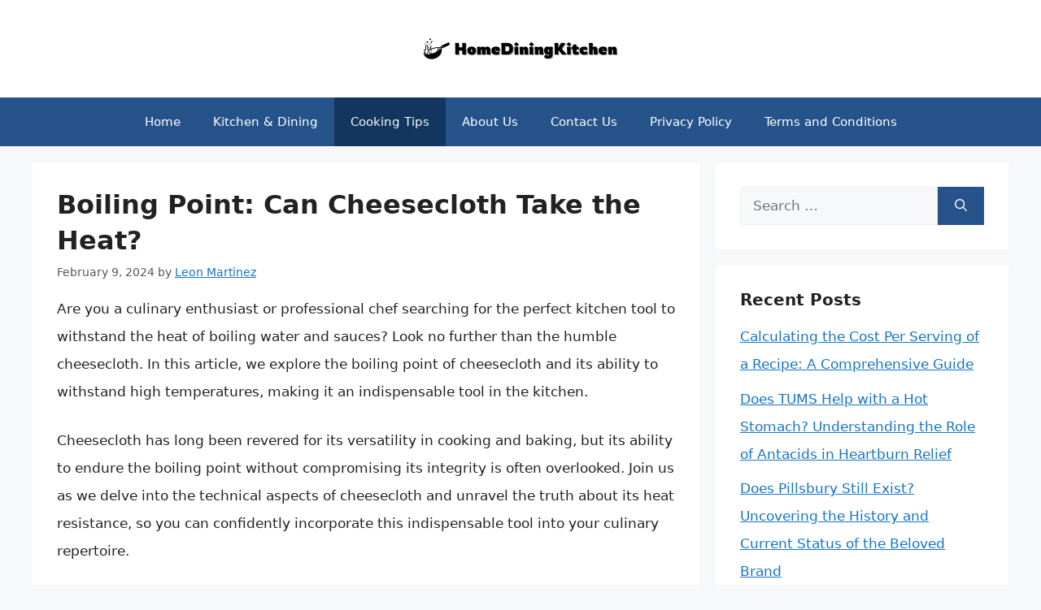

--- FILE ---
content_type: text/html; charset=UTF-8
request_url: https://homediningkitchen.com/can-you-put-cheesecloth-in-boiling-water/
body_size: 17491
content:
<!DOCTYPE html><html lang="en-US" prefix="og: https://ogp.me/ns#"><head><meta charset="UTF-8"/>
<script>var __ezHttpConsent={setByCat:function(src,tagType,attributes,category,force,customSetScriptFn=null){var setScript=function(){if(force||window.ezTcfConsent[category]){if(typeof customSetScriptFn==='function'){customSetScriptFn();}else{var scriptElement=document.createElement(tagType);scriptElement.src=src;attributes.forEach(function(attr){for(var key in attr){if(attr.hasOwnProperty(key)){scriptElement.setAttribute(key,attr[key]);}}});var firstScript=document.getElementsByTagName(tagType)[0];firstScript.parentNode.insertBefore(scriptElement,firstScript);}}};if(force||(window.ezTcfConsent&&window.ezTcfConsent.loaded)){setScript();}else if(typeof getEzConsentData==="function"){getEzConsentData().then(function(ezTcfConsent){if(ezTcfConsent&&ezTcfConsent.loaded){setScript();}else{console.error("cannot get ez consent data");force=true;setScript();}});}else{force=true;setScript();console.error("getEzConsentData is not a function");}},};</script>
<script>var ezTcfConsent=window.ezTcfConsent?window.ezTcfConsent:{loaded:false,store_info:false,develop_and_improve_services:false,measure_ad_performance:false,measure_content_performance:false,select_basic_ads:false,create_ad_profile:false,select_personalized_ads:false,create_content_profile:false,select_personalized_content:false,understand_audiences:false,use_limited_data_to_select_content:false,};function getEzConsentData(){return new Promise(function(resolve){document.addEventListener("ezConsentEvent",function(event){var ezTcfConsent=event.detail.ezTcfConsent;resolve(ezTcfConsent);});});}</script>
<script>if(typeof _setEzCookies!=='function'){function _setEzCookies(ezConsentData){var cookies=window.ezCookieQueue;for(var i=0;i<cookies.length;i++){var cookie=cookies[i];if(ezConsentData&&ezConsentData.loaded&&ezConsentData[cookie.tcfCategory]){document.cookie=cookie.name+"="+cookie.value;}}}}
window.ezCookieQueue=window.ezCookieQueue||[];if(typeof addEzCookies!=='function'){function addEzCookies(arr){window.ezCookieQueue=[...window.ezCookieQueue,...arr];}}
addEzCookies([{name:"ezoab_662215",value:"mod298; Path=/; Domain=homediningkitchen.com; Max-Age=7200",tcfCategory:"store_info",isEzoic:"true",},{name:"ezosuibasgeneris-1",value:"40ca984e-932f-43ce-6669-2f4eb872a70e; Path=/; Domain=homediningkitchen.com; Expires=Thu, 28 Jan 2027 06:41:42 UTC; Secure; SameSite=None",tcfCategory:"understand_audiences",isEzoic:"true",}]);if(window.ezTcfConsent&&window.ezTcfConsent.loaded){_setEzCookies(window.ezTcfConsent);}else if(typeof getEzConsentData==="function"){getEzConsentData().then(function(ezTcfConsent){if(ezTcfConsent&&ezTcfConsent.loaded){_setEzCookies(window.ezTcfConsent);}else{console.error("cannot get ez consent data");_setEzCookies(window.ezTcfConsent);}});}else{console.error("getEzConsentData is not a function");_setEzCookies(window.ezTcfConsent);}</script><script type="text/javascript" data-ezscrex='false' data-cfasync='false'>window._ezaq = Object.assign({"edge_cache_status":12,"edge_response_time":553,"url":"https://homediningkitchen.com/can-you-put-cheesecloth-in-boiling-water/"}, typeof window._ezaq !== "undefined" ? window._ezaq : {});</script><script type="text/javascript" data-ezscrex='false' data-cfasync='false'>window._ezaq = Object.assign({"ab_test_id":"mod298"}, typeof window._ezaq !== "undefined" ? window._ezaq : {});window.__ez=window.__ez||{};window.__ez.tf={};</script><script type="text/javascript" data-ezscrex='false' data-cfasync='false'>window.ezDisableAds = true;</script>
<script data-ezscrex='false' data-cfasync='false' data-pagespeed-no-defer>var __ez=__ez||{};__ez.stms=Date.now();__ez.evt={};__ez.script={};__ez.ck=__ez.ck||{};__ez.template={};__ez.template.isOrig=true;__ez.queue=__ez.queue||function(){var e=0,i=0,t=[],n=!1,o=[],r=[],s=!0,a=function(e,i,n,o,r,s,a){var l=arguments.length>7&&void 0!==arguments[7]?arguments[7]:window,d=this;this.name=e,this.funcName=i,this.parameters=null===n?null:w(n)?n:[n],this.isBlock=o,this.blockedBy=r,this.deleteWhenComplete=s,this.isError=!1,this.isComplete=!1,this.isInitialized=!1,this.proceedIfError=a,this.fWindow=l,this.isTimeDelay=!1,this.process=function(){f("... func = "+e),d.isInitialized=!0,d.isComplete=!0,f("... func.apply: "+e);var i=d.funcName.split("."),n=null,o=this.fWindow||window;i.length>3||(n=3===i.length?o[i[0]][i[1]][i[2]]:2===i.length?o[i[0]][i[1]]:o[d.funcName]),null!=n&&n.apply(null,this.parameters),!0===d.deleteWhenComplete&&delete t[e],!0===d.isBlock&&(f("----- F'D: "+d.name),m())}},l=function(e,i,t,n,o,r,s){var a=arguments.length>7&&void 0!==arguments[7]?arguments[7]:window,l=this;this.name=e,this.path=i,this.async=o,this.defer=r,this.isBlock=t,this.blockedBy=n,this.isInitialized=!1,this.isError=!1,this.isComplete=!1,this.proceedIfError=s,this.fWindow=a,this.isTimeDelay=!1,this.isPath=function(e){return"/"===e[0]&&"/"!==e[1]},this.getSrc=function(e){return void 0!==window.__ezScriptHost&&this.isPath(e)&&"banger.js"!==this.name?window.__ezScriptHost+e:e},this.process=function(){l.isInitialized=!0,f("... file = "+e);var i=this.fWindow?this.fWindow.document:document,t=i.createElement("script");t.src=this.getSrc(this.path),!0===o?t.async=!0:!0===r&&(t.defer=!0),t.onerror=function(){var e={url:window.location.href,name:l.name,path:l.path,user_agent:window.navigator.userAgent};"undefined"!=typeof _ezaq&&(e.pageview_id=_ezaq.page_view_id);var i=encodeURIComponent(JSON.stringify(e)),t=new XMLHttpRequest;t.open("GET","//g.ezoic.net/ezqlog?d="+i,!0),t.send(),f("----- ERR'D: "+l.name),l.isError=!0,!0===l.isBlock&&m()},t.onreadystatechange=t.onload=function(){var e=t.readyState;f("----- F'D: "+l.name),e&&!/loaded|complete/.test(e)||(l.isComplete=!0,!0===l.isBlock&&m())},i.getElementsByTagName("head")[0].appendChild(t)}},d=function(e,i){this.name=e,this.path="",this.async=!1,this.defer=!1,this.isBlock=!1,this.blockedBy=[],this.isInitialized=!0,this.isError=!1,this.isComplete=i,this.proceedIfError=!1,this.isTimeDelay=!1,this.process=function(){}};function c(e,i,n,s,a,d,c,u,f){var m=new l(e,i,n,s,a,d,c,f);!0===u?o[e]=m:r[e]=m,t[e]=m,h(m)}function h(e){!0!==u(e)&&0!=s&&e.process()}function u(e){if(!0===e.isTimeDelay&&!1===n)return f(e.name+" blocked = TIME DELAY!"),!0;if(w(e.blockedBy))for(var i=0;i<e.blockedBy.length;i++){var o=e.blockedBy[i];if(!1===t.hasOwnProperty(o))return f(e.name+" blocked = "+o),!0;if(!0===e.proceedIfError&&!0===t[o].isError)return!1;if(!1===t[o].isComplete)return f(e.name+" blocked = "+o),!0}return!1}function f(e){var i=window.location.href,t=new RegExp("[?&]ezq=([^&#]*)","i").exec(i);"1"===(t?t[1]:null)&&console.debug(e)}function m(){++e>200||(f("let's go"),p(o),p(r))}function p(e){for(var i in e)if(!1!==e.hasOwnProperty(i)){var t=e[i];!0===t.isComplete||u(t)||!0===t.isInitialized||!0===t.isError?!0===t.isError?f(t.name+": error"):!0===t.isComplete?f(t.name+": complete already"):!0===t.isInitialized&&f(t.name+": initialized already"):t.process()}}function w(e){return"[object Array]"==Object.prototype.toString.call(e)}return window.addEventListener("load",(function(){setTimeout((function(){n=!0,f("TDELAY -----"),m()}),5e3)}),!1),{addFile:c,addFileOnce:function(e,i,n,o,r,s,a,l,d){t[e]||c(e,i,n,o,r,s,a,l,d)},addDelayFile:function(e,i){var n=new l(e,i,!1,[],!1,!1,!0);n.isTimeDelay=!0,f(e+" ...  FILE! TDELAY"),r[e]=n,t[e]=n,h(n)},addFunc:function(e,n,s,l,d,c,u,f,m,p){!0===c&&(e=e+"_"+i++);var w=new a(e,n,s,l,d,u,f,p);!0===m?o[e]=w:r[e]=w,t[e]=w,h(w)},addDelayFunc:function(e,i,n){var o=new a(e,i,n,!1,[],!0,!0);o.isTimeDelay=!0,f(e+" ...  FUNCTION! TDELAY"),r[e]=o,t[e]=o,h(o)},items:t,processAll:m,setallowLoad:function(e){s=e},markLoaded:function(e){if(e&&0!==e.length){if(e in t){var i=t[e];!0===i.isComplete?f(i.name+" "+e+": error loaded duplicate"):(i.isComplete=!0,i.isInitialized=!0)}else t[e]=new d(e,!0);f("markLoaded dummyfile: "+t[e].name)}},logWhatsBlocked:function(){for(var e in t)!1!==t.hasOwnProperty(e)&&u(t[e])}}}();__ez.evt.add=function(e,t,n){e.addEventListener?e.addEventListener(t,n,!1):e.attachEvent?e.attachEvent("on"+t,n):e["on"+t]=n()},__ez.evt.remove=function(e,t,n){e.removeEventListener?e.removeEventListener(t,n,!1):e.detachEvent?e.detachEvent("on"+t,n):delete e["on"+t]};__ez.script.add=function(e){var t=document.createElement("script");t.src=e,t.async=!0,t.type="text/javascript",document.getElementsByTagName("head")[0].appendChild(t)};__ez.dot=__ez.dot||{};__ez.queue.addFileOnce('/detroitchicago/boise.js', '/detroitchicago/boise.js?gcb=195-0&cb=5', true, [], true, false, true, false);__ez.queue.addFileOnce('/parsonsmaize/abilene.js', '/parsonsmaize/abilene.js?gcb=195-0&cb=e80eca0cdb', true, [], true, false, true, false);__ez.queue.addFileOnce('/parsonsmaize/mulvane.js', '/parsonsmaize/mulvane.js?gcb=195-0&cb=e75e48eec0', true, ['/parsonsmaize/abilene.js'], true, false, true, false);__ez.queue.addFileOnce('/detroitchicago/birmingham.js', '/detroitchicago/birmingham.js?gcb=195-0&cb=539c47377c', true, ['/parsonsmaize/abilene.js'], true, false, true, false);</script>
<script data-ezscrex="false" type="text/javascript" data-cfasync="false">window._ezaq = Object.assign({"ad_cache_level":0,"adpicker_placement_cnt":0,"ai_placeholder_cache_level":0,"ai_placeholder_placement_cnt":-1,"article_category":"Cooking Tips","author":"Leon Martinez","domain":"homediningkitchen.com","domain_id":662215,"ezcache_level":1,"ezcache_skip_code":0,"has_bad_image":0,"has_bad_words":0,"is_sitespeed":0,"lt_cache_level":0,"publish_date":"2024-02-08","response_size":44464,"response_size_orig":38698,"response_time_orig":542,"template_id":5,"url":"https://homediningkitchen.com/can-you-put-cheesecloth-in-boiling-water/","word_count":0,"worst_bad_word_level":0}, typeof window._ezaq !== "undefined" ? window._ezaq : {});__ez.queue.markLoaded('ezaqBaseReady');</script>
<script type='text/javascript' data-ezscrex='false' data-cfasync='false'>
window.ezAnalyticsStatic = true;

function analyticsAddScript(script) {
	var ezDynamic = document.createElement('script');
	ezDynamic.type = 'text/javascript';
	ezDynamic.innerHTML = script;
	document.head.appendChild(ezDynamic);
}
function getCookiesWithPrefix() {
    var allCookies = document.cookie.split(';');
    var cookiesWithPrefix = {};

    for (var i = 0; i < allCookies.length; i++) {
        var cookie = allCookies[i].trim();

        for (var j = 0; j < arguments.length; j++) {
            var prefix = arguments[j];
            if (cookie.indexOf(prefix) === 0) {
                var cookieParts = cookie.split('=');
                var cookieName = cookieParts[0];
                var cookieValue = cookieParts.slice(1).join('=');
                cookiesWithPrefix[cookieName] = decodeURIComponent(cookieValue);
                break; // Once matched, no need to check other prefixes
            }
        }
    }

    return cookiesWithPrefix;
}
function productAnalytics() {
	var d = {"pr":[6],"omd5":"78b1ffe51e55adef6f6002c9faba4915","nar":"risk score"};
	d.u = _ezaq.url;
	d.p = _ezaq.page_view_id;
	d.v = _ezaq.visit_uuid;
	d.ab = _ezaq.ab_test_id;
	d.e = JSON.stringify(_ezaq);
	d.ref = document.referrer;
	d.c = getCookiesWithPrefix('active_template', 'ez', 'lp_');
	if(typeof ez_utmParams !== 'undefined') {
		d.utm = ez_utmParams;
	}

	var dataText = JSON.stringify(d);
	var xhr = new XMLHttpRequest();
	xhr.open('POST','/ezais/analytics?cb=1', true);
	xhr.onload = function () {
		if (xhr.status!=200) {
            return;
		}

        if(document.readyState !== 'loading') {
            analyticsAddScript(xhr.response);
            return;
        }

        var eventFunc = function() {
            if(document.readyState === 'loading') {
                return;
            }
            document.removeEventListener('readystatechange', eventFunc, false);
            analyticsAddScript(xhr.response);
        };

        document.addEventListener('readystatechange', eventFunc, false);
	};
	xhr.setRequestHeader('Content-Type','text/plain');
	xhr.send(dataText);
}
__ez.queue.addFunc("productAnalytics", "productAnalytics", null, true, ['ezaqBaseReady'], false, false, false, true);
</script><base href="https://homediningkitchen.com/can-you-put-cheesecloth-in-boiling-water/"/><meta name="viewport" content="width=device-width, initial-scale=1"/><title>Boiling Point: Can Cheesecloth Take the Heat? - HomeDiningKitchen</title><meta name="description" content="Are you a culinary enthusiast or professional chef searching for the perfect kitchen tool to withstand the heat of boiling water and sauces? Look no further"/><meta name="robots" content="index, follow, max-snippet:-1, max-video-preview:-1, max-image-preview:large"/><link rel="canonical" href="https://homediningkitchen.com/can-you-put-cheesecloth-in-boiling-water/"/><meta property="og:locale" content="en_US"/><meta property="og:type" content="article"/><meta property="og:title" content="Boiling Point: Can Cheesecloth Take the Heat? - HomeDiningKitchen"/><meta property="og:description" content="Are you a culinary enthusiast or professional chef searching for the perfect kitchen tool to withstand the heat of boiling water and sauces? Look no further"/><meta property="og:url" content="https://homediningkitchen.com/can-you-put-cheesecloth-in-boiling-water/"/><meta property="og:site_name" content="HomeDiningKitchen"/><meta property="article:section" content="Cooking Tips"/><meta property="article:published_time" content="2024-02-09T07:57:54+06:00"/><meta name="twitter:card" content="summary_large_image"/><meta name="twitter:title" content="Boiling Point: Can Cheesecloth Take the Heat? - HomeDiningKitchen"/><meta name="twitter:description" content="Are you a culinary enthusiast or professional chef searching for the perfect kitchen tool to withstand the heat of boiling water and sauces? Look no further"/><meta name="twitter:label1" content="Written by"/><meta name="twitter:data1" content="Leon Martinez"/><meta name="twitter:label2" content="Time to read"/><meta name="twitter:data2" content="8 minutes"/> <script type="application/ld+json" class="rank-math-schema">{"@context":"https://schema.org","@graph":[{"@type":["Person","Organization"],"@id":"https://homediningkitchen.com/#person","name":"HomeDiningKitchen","logo":{"@type":"ImageObject","@id":"https://homediningkitchen.com/#logo","url":"https://homediningkitchen.com/wp-content/uploads/2024/01/logo-150x60.png","contentUrl":"https://homediningkitchen.com/wp-content/uploads/2024/01/logo-150x60.png","caption":"HomeDiningKitchen","inLanguage":"en-US"},"image":{"@type":"ImageObject","@id":"https://homediningkitchen.com/#logo","url":"https://homediningkitchen.com/wp-content/uploads/2024/01/logo-150x60.png","contentUrl":"https://homediningkitchen.com/wp-content/uploads/2024/01/logo-150x60.png","caption":"HomeDiningKitchen","inLanguage":"en-US"}},{"@type":"WebSite","@id":"https://homediningkitchen.com/#website","url":"https://homediningkitchen.com","name":"HomeDiningKitchen","alternateName":"Home Dining Kitchen","publisher":{"@id":"https://homediningkitchen.com/#person"},"inLanguage":"en-US"},{"@type":"WebPage","@id":"https://homediningkitchen.com/can-you-put-cheesecloth-in-boiling-water/#webpage","url":"https://homediningkitchen.com/can-you-put-cheesecloth-in-boiling-water/","name":"Boiling Point: Can Cheesecloth Take the Heat? - HomeDiningKitchen","datePublished":"2024-02-09T07:57:54+06:00","dateModified":"2024-02-09T07:57:54+06:00","isPartOf":{"@id":"https://homediningkitchen.com/#website"},"inLanguage":"en-US"},{"@type":"Person","@id":"https://homediningkitchen.com/author/leon/","name":"Leon Martinez","url":"https://homediningkitchen.com/author/leon/","image":{"@type":"ImageObject","@id":"https://homediningkitchen.com/wp-content/uploads/2024/01/leon-martinez-150x150.jpg","url":"https://homediningkitchen.com/wp-content/uploads/2024/01/leon-martinez-150x150.jpg","caption":"Leon Martinez","inLanguage":"en-US"},"sameAs":["https://homediningkitchen.com"]},{"@type":"BlogPosting","headline":"Boiling Point: Can Cheesecloth Take the Heat? - HomeDiningKitchen","datePublished":"2024-02-09T07:57:54+06:00","dateModified":"2024-02-09T07:57:54+06:00","articleSection":"Cooking Tips","author":{"@id":"https://homediningkitchen.com/author/leon/","name":"Leon Martinez"},"publisher":{"@id":"https://homediningkitchen.com/#person"},"description":"Are you a culinary enthusiast or professional chef searching for the perfect kitchen tool to withstand the heat of boiling water and sauces? Look no further","name":"Boiling Point: Can Cheesecloth Take the Heat? - HomeDiningKitchen","@id":"https://homediningkitchen.com/can-you-put-cheesecloth-in-boiling-water/#richSnippet","isPartOf":{"@id":"https://homediningkitchen.com/can-you-put-cheesecloth-in-boiling-water/#webpage"},"inLanguage":"en-US","mainEntityOfPage":{"@id":"https://homediningkitchen.com/can-you-put-cheesecloth-in-boiling-water/#webpage"}}]}</script> <link rel="alternate" title="oEmbed (JSON)" type="application/json+oembed" href="https://homediningkitchen.com/wp-json/oembed/1.0/embed?url=https%3A%2F%2Fhomediningkitchen.com%2Fcan-you-put-cheesecloth-in-boiling-water%2F"/><link rel="alternate" title="oEmbed (XML)" type="text/xml+oembed" href="https://homediningkitchen.com/wp-json/oembed/1.0/embed?url=https%3A%2F%2Fhomediningkitchen.com%2Fcan-you-put-cheesecloth-in-boiling-water%2F&amp;format=xml"/><link data-optimized="2" rel="stylesheet" href="https://homediningkitchen.com/wp-content/litespeed/css/7cb908cae57bc45d9a5936fd48a9c447.css?ver=a3030"/> <script src="https://homediningkitchen.com/wp-includes/js/jquery/jquery.min.js" id="jquery-core-js"></script> <script data-optimized="1" src="https://homediningkitchen.com/wp-content/litespeed/js/a384469c9b8d11045d1ad18b78363ed6.js?ver=63ed6" id="jquery-migrate-js" defer="" data-deferred="1"></script> <link rel="https://api.w.org/" href="https://homediningkitchen.com/wp-json/"/><link rel="alternate" title="JSON" type="application/json" href="https://homediningkitchen.com/wp-json/wp/v2/posts/4328"/><link rel="pingback" href="https://homediningkitchen.com/xmlrpc.php"/>
 <script src="https://www.googletagmanager.com/gtag/js?id=G-0B3LTZ0QY7" defer="" data-deferred="1"></script> <script src="[data-uri]" defer=""></script><script async="" src="https://pagead2.googlesyndication.com/pagead/js/adsbygoogle.js?client=ca-pub-3069994983871472" crossorigin="anonymous"></script><link rel="icon" href="https://homediningkitchen.com/wp-content/uploads/2024/01/cropped-favicon-32x32.png" sizes="32x32"/><link rel="icon" href="https://homediningkitchen.com/wp-content/uploads/2024/01/cropped-favicon-192x192.png" sizes="192x192"/><link rel="apple-touch-icon" href="https://homediningkitchen.com/wp-content/uploads/2024/01/cropped-favicon-180x180.png"/><meta name="msapplication-TileImage" content="https://homediningkitchen.com/wp-content/uploads/2024/01/cropped-favicon-270x270.png"/><script type='text/javascript'>
var ezoTemplate = 'orig_site';
var ezouid = '1';
var ezoFormfactor = '1';
</script><script data-ezscrex="false" type='text/javascript'>
var soc_app_id = '0';
var did = 662215;
var ezdomain = 'homediningkitchen.com';
var ezoicSearchable = 1;
</script></head><body class="wp-singular post-template-default single single-post postid-4328 single-format-standard wp-custom-logo wp-embed-responsive wp-theme-generatepress wp-child-theme-generatepress_child post-image-above-header post-image-aligned-center sticky-menu-fade right-sidebar nav-below-header separate-containers header-aligned-center dropdown-hover" itemtype="https://schema.org/Blog" itemscope="">
<a class="screen-reader-text skip-link" href="#content" title="Skip to content">Skip to content</a><header class="site-header" id="masthead" aria-label="Site" itemtype="https://schema.org/WPHeader" itemscope=""><div class="inside-header grid-container"><div class="site-logo">
<a href="https://homediningkitchen.com/" rel="home">
<img class="header-image is-logo-image" alt="HomeDiningKitchen" src="https://homediningkitchen.com/wp-content/uploads/2024/01/logo.png" srcset="https://homediningkitchen.com/wp-content/uploads/2024/01/logo.png 1x, https://homediningkitchen.com/wp-content/uploads/2024/01/mobile-logo.png 2x" width="250" height="60"/>
</a></div></div></header><nav class="main-navigation nav-align-center sub-menu-right" id="site-navigation" aria-label="Primary" itemtype="https://schema.org/SiteNavigationElement" itemscope=""><div class="inside-navigation grid-container">
<button class="menu-toggle" aria-controls="primary-menu" aria-expanded="false">
<span class="gp-icon icon-menu-bars"><svg viewBox="0 0 512 512" aria-hidden="true" xmlns="http://www.w3.org/2000/svg" width="1em" height="1em"><path d="M0 96c0-13.255 10.745-24 24-24h464c13.255 0 24 10.745 24 24s-10.745 24-24 24H24c-13.255 0-24-10.745-24-24zm0 160c0-13.255 10.745-24 24-24h464c13.255 0 24 10.745 24 24s-10.745 24-24 24H24c-13.255 0-24-10.745-24-24zm0 160c0-13.255 10.745-24 24-24h464c13.255 0 24 10.745 24 24s-10.745 24-24 24H24c-13.255 0-24-10.745-24-24z"></path></svg><svg viewBox="0 0 512 512" aria-hidden="true" xmlns="http://www.w3.org/2000/svg" width="1em" height="1em"><path d="M71.029 71.029c9.373-9.372 24.569-9.372 33.942 0L256 222.059l151.029-151.03c9.373-9.372 24.569-9.372 33.942 0 9.372 9.373 9.372 24.569 0 33.942L289.941 256l151.03 151.029c9.372 9.373 9.372 24.569 0 33.942-9.373 9.372-24.569 9.372-33.942 0L256 289.941l-151.029 151.03c-9.373 9.372-24.569 9.372-33.942 0-9.372-9.373-9.372-24.569 0-33.942L222.059 256 71.029 104.971c-9.372-9.373-9.372-24.569 0-33.942z"></path></svg></span><span class="mobile-menu">Menu</span>				</button><div id="primary-menu" class="main-nav"><ul id="menu-main-menu" class=" menu sf-menu"><li id="menu-item-39184" class="menu-item menu-item-type-custom menu-item-object-custom menu-item-home menu-item-39184"><a href="https://homediningkitchen.com/">Home</a></li><li id="menu-item-39185" class="menu-item menu-item-type-taxonomy menu-item-object-category menu-item-39185"><a href="https://homediningkitchen.com/category/kitchen-dining/">Kitchen &amp; Dining</a></li><li id="menu-item-393" class="menu-item menu-item-type-taxonomy menu-item-object-category current-post-ancestor current-menu-parent current-post-parent menu-item-393"><a href="https://homediningkitchen.com/category/cooking-tips/">Cooking Tips</a></li><li id="menu-item-394" class="menu-item menu-item-type-post_type menu-item-object-page menu-item-394"><a href="https://homediningkitchen.com/about-us/">About Us</a></li><li id="menu-item-395" class="menu-item menu-item-type-post_type menu-item-object-page menu-item-395"><a href="https://homediningkitchen.com/contact-us/">Contact Us</a></li><li id="menu-item-397" class="menu-item menu-item-type-post_type menu-item-object-page menu-item-privacy-policy menu-item-397"><a rel="privacy-policy" href="https://homediningkitchen.com/privacy-policy/">Privacy Policy</a></li><li id="menu-item-398" class="menu-item menu-item-type-post_type menu-item-object-page menu-item-398"><a href="https://homediningkitchen.com/terms-and-conditions/">Terms and Conditions</a></li></ul></div></div></nav><div class="site grid-container container hfeed" id="page"><div class="site-content" id="content"><div class="content-area" id="primary"><main class="site-main" id="main"><article id="post-4328" class="post-4328 post type-post status-publish format-standard hentry category-cooking-tips" itemtype="https://schema.org/CreativeWork" itemscope=""><div class="inside-article"><header class="entry-header"><h1 class="entry-title" itemprop="headline">Boiling Point: Can Cheesecloth Take the Heat?</h1><div class="entry-meta">
<span class="posted-on"><time class="entry-date published" datetime="2024-02-09T07:57:54+06:00" itemprop="datePublished">February 9, 2024</time></span> <span class="byline">by <span class="author vcard" itemprop="author" itemtype="https://schema.org/Person" itemscope=""><a class="url fn n" href="https://homediningkitchen.com/author/leon/" title="View all posts by Leon Martinez" rel="author" itemprop="url"><span class="author-name" itemprop="name">Leon Martinez</span></a></span></span></div></header><div class="entry-content" itemprop="text"><p>Are you a culinary enthusiast or professional chef searching for the perfect kitchen tool to withstand the heat of boiling water and sauces? Look no further than the humble cheesecloth. In this article, we explore the boiling point of cheesecloth and its ability to withstand high temperatures, making it an indispensable tool in the kitchen.</p><p>Cheesecloth has long been revered for its versatility in cooking and baking, but its ability to endure the boiling point without compromising its integrity is often overlooked. Join us as we delve into the technical aspects of cheesecloth and unravel the truth about its heat resistance, so you can confidently incorporate this indispensable tool into your culinary repertoire.</p><div class="key-takeaway"><strong>Quick Summary</strong><div class="takeaway-content">Yes, you can put cheesecloth in boiling water. It is often used for straining and can withstand boiling temperatures without disintegrating, making it a useful tool for filtering liquids or cooking certain dishes. Just be sure to use a high-quality, food-grade cheesecloth to avoid any potential chemicals or dyes leaching into your food or drinks.</div></div><p></p><div id="ez-toc-container" class="ez-toc-v2_0_79_2 counter-hierarchy ez-toc-counter ez-toc-grey ez-toc-container-direction"><div class="ez-toc-title-container"><p class="ez-toc-title" style="cursor:inherit">Table of Contents</p>
<span class="ez-toc-title-toggle"><a href="#" class="ez-toc-pull-right ez-toc-btn ez-toc-btn-xs ez-toc-btn-default ez-toc-toggle" aria-label="Toggle Table of Content"><span class="ez-toc-js-icon-con"><span class=""><span class="eztoc-hide" style="display:none;">Toggle</span><span class="ez-toc-icon-toggle-span"><svg style="fill: #999;color:#999" xmlns="http://www.w3.org/2000/svg" class="list-377408" width="20px" height="20px" viewBox="0 0 24 24" fill="none"><path d="M6 6H4v2h2V6zm14 0H8v2h12V6zM4 11h2v2H4v-2zm16 0H8v2h12v-2zM4 16h2v2H4v-2zm16 0H8v2h12v-2z" fill="currentColor"></path></svg><svg style="fill: #999;color:#999" class="arrow-unsorted-368013" xmlns="http://www.w3.org/2000/svg" width="10px" height="10px" viewBox="0 0 24 24" version="1.2" baseProfile="tiny"><path d="M18.2 9.3l-6.2-6.3-6.2 6.3c-.2.2-.3.4-.3.7s.1.5.3.7c.2.2.4.3.7.3h11c.3 0 .5-.1.7-.3.2-.2.3-.5.3-.7s-.1-.5-.3-.7zM5.8 14.7l6.2 6.3 6.2-6.3c.2-.2.3-.5.3-.7s-.1-.5-.3-.7c-.2-.2-.4-.3-.7-.3h-11c-.3 0-.5.1-.7.3-.2.2-.3.5-.3.7s.1.5.3.7z"></path></svg></span></span></span></a></span></div><nav><ul class="ez-toc-list ez-toc-list-level-1 eztoc-toggle-hide-by-default"><li class="ez-toc-page-1 ez-toc-heading-level-2"><a class="ez-toc-link ez-toc-heading-1" href="#The_Basics_Of_Cheesecloth">The Basics Of Cheesecloth</a></li><li class="ez-toc-page-1 ez-toc-heading-level-2"><a class="ez-toc-link ez-toc-heading-2" href="#Types_Of_Cheesecloth">Types Of Cheesecloth</a></li><li class="ez-toc-page-1 ez-toc-heading-level-2"><a class="ez-toc-link ez-toc-heading-3" href="#Heat_Tolerance_Of_Cheesecloth">Heat Tolerance Of Cheesecloth</a></li><li class="ez-toc-page-1 ez-toc-heading-level-2"><a class="ez-toc-link ez-toc-heading-4" href="#Using_Cheesecloth_In_Cooking">Using Cheesecloth In Cooking</a></li><li class="ez-toc-page-1 ez-toc-heading-level-2"><a class="ez-toc-link ez-toc-heading-5" href="#Alternatives_To_Cheesecloth_For_High-Heat_Cooking">Alternatives To Cheesecloth For High-Heat Cooking</a></li><li class="ez-toc-page-1 ez-toc-heading-level-2"><a class="ez-toc-link ez-toc-heading-6" href="#Tips_For_Using_Cheesecloth_At_High_Temperatures">Tips For Using Cheesecloth At High Temperatures</a></li><li class="ez-toc-page-1 ez-toc-heading-level-2"><a class="ez-toc-link ez-toc-heading-7" href="#Best_Practices_For_Caring_For_Cheesecloth">Best Practices For Caring For Cheesecloth</a></li><li class="ez-toc-page-1 ez-toc-heading-level-2"><a class="ez-toc-link ez-toc-heading-8" href="#Conclusion_Is_Cheesecloth_Suitable_For_High-Heat_Applications">Conclusion: Is Cheesecloth Suitable For High-Heat Applications?</a></li><li class="ez-toc-page-1 ez-toc-heading-level-2"><a class="ez-toc-link ez-toc-heading-9" href="#The_Bottom_Line">The Bottom Line</a></li></ul></nav></div><h2><span class="ez-toc-section" id="The_Basics_Of_Cheesecloth"></span>The Basics Of Cheesecloth<span class="ez-toc-section-end"></span></h2><p>Cheesecloth is a finely woven fabric typically made from cotton, although it can also be made from other materials such as linen. Its open weave structure allows liquids to pass through while retaining solids, making it ideal for a variety of culinary and household applications. Cheesecloth is commonly used in cooking for straining liquids, bundling herbs, and as a wrap for cheeses and meats.</p><p>In addition to its culinary uses, cheesecloth is also employed in craft projects, home cleaning, and even medical applications. Its versatility and absorbent nature make it a useful tool in many different settings. When choosing a cheesecloth for cooking or other uses, it’s important to consider the thread count, with a higher thread count indicating a finer weave and a tighter structure. This can affect the cloth’s ability to strain, as well as its durability and reusability. Understanding the basics of cheesecloth, including its composition and common uses, can help users make informed decisions about its suitability for various tasks.</p><h2><span class="ez-toc-section" id="Types_Of_Cheesecloth"></span>Types Of Cheesecloth<span class="ez-toc-section-end"></span></h2><p>Cheesecloth comes in different varieties, each designed for specific culinary tasks. One of the most common types is grade 90, which is tightly woven and has a fine texture, making it ideal for straining liquids and wrapping foods. This grade is the go-to choice for tasks like making cheese, straining stocks, and creating sachet bags for herbs and spices.</p><p>Another type of cheesecloth is grade 50, which is slightly less tightly woven than grade 90. It is commonly used for tasks such as basting poultry, making spice bags for mulled beverages, and lining containers for fermenting or draining yogurt. Additionally, there are also variations like grade 10 and grade 60, which have coarser weaves and are suitable for tasks like making bouquet garni or wrapping meats for smoking.</p><p>Understanding the different types of cheesecloth and their intended uses is important for achieving desired results in the kitchen. The right type of cheesecloth can make a significant difference in the outcome of various culinary processes, so it’s worth considering the specific requirements of your recipe before selecting the appropriate grade.</p><h2><span class="ez-toc-section" id="Heat_Tolerance_Of_Cheesecloth"></span>Heat Tolerance Of Cheesecloth<span class="ez-toc-section-end"></span></h2><p>Cheesecloth has a moderately high heat tolerance and can typically withstand temperatures up to 450°F. However, the heat tolerance of cheesecloth can vary based on the quality and material used in its manufacture. Cheesecloth made from natural fibers like cotton may have a lower heat tolerance compared to those made from synthetic fibers. It is important to consider the specific purpose and the intended temperature exposure when selecting cheesecloth for use in cooking or food preparation.</p><p>When using cheesecloth for tasks that involve exposure to high heat, such as straining hot liquids or enclosing hot ingredients for infusions, it is crucial to check the manufacturer’s specifications to ensure that the cheesecloth can withstand the required temperatures. If the cheesecloth is exposed to temperatures higher than its tolerance, it can degrade, leading to potential contamination of food and affecting the quality of the final product. Therefore, it is essential to use cheesecloth within its heat tolerance limits to ensure safe and effective food preparation.</p><h2><span class="ez-toc-section" id="Using_Cheesecloth_In_Cooking"></span>Using Cheesecloth In Cooking<span class="ez-toc-section-end"></span></h2><p>In cooking, cheesecloth is a versatile and invaluable tool. It is commonly used for making sachets of herbs and spices, straining stocks and broths, and wrapping soft cheeses. The open weave allows liquid to flow through while holding solids, making it ideal for infusing flavors and creating smooth, silky textures in dishes. When making broth or stock, tying herbs and aromatic ingredients in cheesecloth allows for easy removal and prevents the need for tedious straining, resulting in a clear, refined liquid. Additionally, using cheesecloth to wrap and drain soft cheese curds facilitates their transformation into creamy, luxurious cheeses such as ricotta and creamy goat cheese.</p><p>One of the key benefits of using cheesecloth in cooking is its ability to provide a clean and clear liquid without any residue. It prevents the transfer of unwanted flavors and solids, which is essential for achieving the desired purity and clarity in dishes like consommés and clarified broths. When making infused oils and flavored syrups, cheesecloth acts as a barrier, allowing the liquid to absorb the flavors of herbs and spices while preventing any particulates from clouding the final product. Overall, the use of cheesecloth enhances the quality and presentation of various culinary creations, making it an indispensable tool in the kitchen.</p><h2><span class="ez-toc-section" id="Alternatives_To_Cheesecloth_For_High-Heat_Cooking"></span>Alternatives To Cheesecloth For High-Heat Cooking<span class="ez-toc-section-end"></span></h2><p>When it comes to high-heat cooking, cheesecloth may not always be the best choice for certain applications. There are several alternatives that can withstand high temperatures and effectively perform the same tasks as cheesecloth. One alternative is a clean, thin dish towel or flour sack cloth. These can be used to strain broths, stocks, and sauces without breaking down or melting at high temperatures.</p><p>Another alternative is a fine-mesh sieve or strainer. These tools are ideal for sifting dry ingredients or straining liquids in high-heat cooking applications. Additionally, a reusable coffee filter can be used for straining and filtering tasks in high-heat situations. These filters are made to withstand hot water, making them suitable for various cooking needs, such as infusing flavors into broths and sauces.</p><p>In summary, there are several alternatives to cheesecloth that are capable of withstanding the heat required for high-heat cooking. By utilizing items such as dish towels, fine-mesh sieves, and reusable coffee filters, cooks can effectively strain, filter, and sieve ingredients without the risk of the material breaking down or melting.</p><h2><span class="ez-toc-section" id="Tips_For_Using_Cheesecloth_At_High_Temperatures"></span>Tips For Using Cheesecloth At High Temperatures<span class="ez-toc-section-end"></span></h2><p>When using cheesecloth at high temperatures, it is important to take certain precautions to ensure its effectiveness and safety. Firstly, make sure to use multiple layers of cheesecloth when working with hot liquids or foods to prevent it from breaking or melting. Additionally, consider using a higher quality, heat-resistant cheesecloth to withstand the intense temperatures.</p><p>It is also helpful to wet the cheesecloth before use, as the moisture can act as a barrier against heat and prevent it from catching fire. Moreover, tying the cheesecloth securely with kitchen twine or using it in combination with a heat-safe container can provide additional support and stability.</p><p>By following these tips, you can effectively utilize cheesecloth at high temperatures without compromising its integrity or causing any safety hazards.</p><h2><span class="ez-toc-section" id="Best_Practices_For_Caring_For_Cheesecloth"></span>Best Practices For Caring For Cheesecloth<span class="ez-toc-section-end"></span></h2><p>To care for your cheesecloth and ensure its longevity, it’s important to follow a few best practices. After each use, rinse the cheesecloth thoroughly in warm water to remove any residue or food particles. Then, wash it with mild dish soap and warm water, making sure to gently rub the fabric to remove any stubborn stains. Avoid using harsh detergents or bleach, as these can weaken the fibers of the cloth.</p><p>After washing, rinse the cheesecloth well to remove any soap residue, and then air dry it completely. Avoid using a dryer, as the heat can damage the delicate fabric. Once dry, fold the cheesecloth neatly and store it in a clean, dry place to prevent mold or mildew growth. It’s also a good idea to designate a specific container or drawer for storing your cheesecloth to keep it clean and free from potential contaminants. By following these best practices, you can ensure that your cheesecloth remains clean, free from odors, and ready for future culinary adventures.</p><h2><span class="ez-toc-section" id="Conclusion_Is_Cheesecloth_Suitable_For_High-Heat_Applications"></span>Conclusion: Is Cheesecloth Suitable For High-Heat Applications?<span class="ez-toc-section-end"></span></h2><p>In conclusion, while cheesecloth has its limitations when it comes to high-heat applications, it can still be suitable for certain uses with careful consideration. It is important to keep in mind the specific temperature limits of the cheesecloth being used and to use it in accordance with those guidelines. For applications such as steeping or infusing ingredients in hot water or creating sachets for flavoring, cheesecloth can still be a valuable kitchen tool.</p><p>However, for direct contact with open flames or extreme temperatures, it is advisable to explore alternative options such as silicone-coated or heat-resistant cheesecloth, or to consider using a different material altogether. Understanding the capabilities and limitations of cheesecloth is crucial in ensuring its safe and effective use in various cooking scenarios. Ultimately, while cheesecloth may not be ideal for all high-heat applications, it remains a versatile and practical tool for many culinary tasks when used within its appropriate temperature range.</p><h2><span class="ez-toc-section" id="The_Bottom_Line"></span>The Bottom Line<span class="ez-toc-section-end"></span></h2><p>In light of the findings discussed in this article, it is evident that cheesecloth is a versatile and reliable tool for a variety of culinary applications, including those requiring exposure to high temperatures. We have observed that when properly selected and used, high-quality cheesecloth can effectively withstand the heat of boiling water and other demanding cooking methods, making it a valuable resource in the kitchen.</p><p>As such, chefs and home cooks alike can confidently turn to cheesecloth for tasks such as straining, bundling herbs, and creating flavor-infused liquids without concern for its structural integrity under heat. With the guidance and tips provided here, it is clear that choosing the right type of cheesecloth and employing proper handling techniques will ensure its durability under extreme conditions, thereby enhancing the overall cooking experience.</p></div><footer class="entry-meta" aria-label="Entry meta">
<span class="cat-links"><span class="gp-icon icon-categories"><svg viewBox="0 0 512 512" aria-hidden="true" xmlns="http://www.w3.org/2000/svg" width="1em" height="1em"><path d="M0 112c0-26.51 21.49-48 48-48h110.014a48 48 0 0143.592 27.907l12.349 26.791A16 16 0 00228.486 128H464c26.51 0 48 21.49 48 48v224c0 26.51-21.49 48-48 48H48c-26.51 0-48-21.49-48-48V112z"></path></svg></span><span class="screen-reader-text">Categories </span><a href="https://homediningkitchen.com/category/cooking-tips/" rel="category tag">Cooking Tips</a></span></footer></div></article><div class="comments-area"><div id="comments"><div id="respond" class="comment-respond"><h3 id="reply-title" class="comment-reply-title">Leave a Comment <small><a rel="nofollow" id="cancel-comment-reply-link" href="/can-you-put-cheesecloth-in-boiling-water/#respond" style="display:none;">Cancel reply</a></small></h3><form action="https://homediningkitchen.com/wp-comments-post.php" method="post" id="commentform" class="comment-form"><p class="comment-form-comment"><label for="comment" class="screen-reader-text">Comment</label><textarea id="comment" name="comment" cols="45" rows="8" required=""></textarea></p><label for="author" class="screen-reader-text">Name</label><input placeholder="Name *" id="author" name="author" type="text" value="" size="30" required=""/>
<label for="email" class="screen-reader-text">Email</label><input placeholder="Email *" id="email" name="email" type="email" value="" size="30" required=""/>
<label for="url" class="screen-reader-text">Website</label><input placeholder="Website" id="url" name="url" type="url" value="" size="30"/><p class="comment-form-cookies-consent"><input id="wp-comment-cookies-consent" name="wp-comment-cookies-consent" type="checkbox" value="yes"/> <label for="wp-comment-cookies-consent">Save my name, email, and website in this browser for the next time I comment.</label></p><p class="form-submit"><input name="submit" type="submit" id="submit" class="submit" value="Post Comment"/> <input type="hidden" name="comment_post_ID" value="4328" id="comment_post_ID"/>
<input type="hidden" name="comment_parent" id="comment_parent" value="0"/></p><p style="display: none;"><input type="hidden" id="akismet_comment_nonce" name="akismet_comment_nonce" value="5e46bfdabc"/></p><p style="display: none !important;" class="akismet-fields-container" data-prefix="ak_"><label>Δ<textarea name="ak_hp_textarea" cols="45" rows="8" maxlength="100"></textarea></label><input type="hidden" id="ak_js_1" name="ak_js" value="194"/><script src="[data-uri]" defer=""></script></p></form></div></div></div></main></div><div class="widget-area sidebar is-right-sidebar" id="right-sidebar"><div class="inside-right-sidebar">
<ins class="ezoic-adpos-sidebar" style="display:none !important;visibility:hidden !important;height:0 !important;width:0 !important;" data-loc="top"></ins><aside id="search-2" class="widget inner-padding widget_search"><form method="get" class="search-form" action="https://homediningkitchen.com/">
<label>
<span class="screen-reader-text">Search for:</span>
<input type="search" class="search-field" placeholder="Search …" value="" name="s" title="Search for:"/>
</label>
<button class="search-submit" aria-label="Search"><span class="gp-icon icon-search"><svg viewBox="0 0 512 512" aria-hidden="true" xmlns="http://www.w3.org/2000/svg" width="1em" height="1em"><path fill-rule="evenodd" clip-rule="evenodd" d="M208 48c-88.366 0-160 71.634-160 160s71.634 160 160 160 160-71.634 160-160S296.366 48 208 48zM0 208C0 93.125 93.125 0 208 0s208 93.125 208 208c0 48.741-16.765 93.566-44.843 129.024l133.826 134.018c9.366 9.379 9.355 24.575-.025 33.941-9.379 9.366-24.575 9.355-33.941-.025L337.238 370.987C301.747 399.167 256.839 416 208 416 93.125 416 0 322.875 0 208z"></path></svg></span></button></form></aside><aside id="recent-posts-2" class="widget inner-padding widget_recent_entries"><h2 class="widget-title">Recent Posts</h2><ul><li>
<a href="https://homediningkitchen.com/how-do-you-calculate-the-cost-per-serving-of-a-recipe/">Calculating the Cost Per Serving of a Recipe: A Comprehensive Guide</a></li><li>
<a href="https://homediningkitchen.com/does-tums-help-with-a-hot-stomach/">Does TUMS Help with a Hot Stomach? Understanding the Role of Antacids in Heartburn Relief</a></li><li>
<a href="https://homediningkitchen.com/does-pillsbury-still-exist/">Does Pillsbury Still Exist? Uncovering the History and Current Status of the Beloved Brand</a></li><li>
<a href="https://homediningkitchen.com/can-home-canned-food-last-20-years/">Can Home Canned Food Last 20 Years? Understanding the Shelf Life and Safety of Canned Goods</a></li><li>
<a href="https://homediningkitchen.com/what-is-the-traditional-easter-sunday-lunch/">The Traditional Easter Sunday Lunch: A Celebration of Family, Food, and Heritage</a></li><li>
<a href="https://homediningkitchen.com/is-the-servsafe-test-easy/">Is the ServSafe Test Easy? Understanding the Challenges and Preparing for Success</a></li><li>
<a href="https://homediningkitchen.com/what-food-calms-the-heartbeat/">What Food Calms the Heartbeat? A Comprehensive Guide to a Healthier Heart</a></li></ul></aside><ins class="ezoic-adpos-sidebar" style="display:none !important;visibility:hidden !important;height:0 !important;width:0 !important;" data-loc="middle"></ins><ins class="ezoic-adpos-sidebar" style="display:none !important;visibility:hidden !important;height:0 !important;width:0 !important;" data-loc="bottom"></ins></div></div></div></div><div class="site-footer"><div id="footer-widgets" class="site footer-widgets"><div class="footer-widgets-container grid-container"><div class="inside-footer-widgets"><div class="footer-widget-1"><aside id="text-2" class="widget inner-padding widget_text"><h2 class="widget-title">About Us</h2><div class="textwidget"><p><a title="Home Dining Kitchen" href="https://homediningkitchen.com/" target="_blank" rel="noopener">HomeDiningKitchen.com</a> is your virtual kitchen companion, dedicated to inspiring and guiding home cooks of all levels. From enticing recipes to helpful tips, we’re here to make your cooking experience enjoyable and rewarding. At Home Dining Kitchen, we believe that cooking is not just a task; it’s a delightful journey that brings people together. Let’s cook, share, and savor the joy of home dining!</p></div></aside></div><div class="footer-widget-2"></div></div></div></div><footer class="site-info" aria-label="Site" itemtype="https://schema.org/WPFooter" itemscope=""><div class="inside-site-info grid-container"><div class="copyright-bar">
© 2026 <a href="https://homediningkitchen.com/">HomeDiningKitchen</a>. All Rights Reserved.</div></div></footer></div> <script type="speculationrules">{"prefetch":[{"source":"document","where":{"and":[{"href_matches":"/*"},{"not":{"href_matches":["/wp-*.php","/wp-admin/*","/wp-content/uploads/*","/wp-content/*","/wp-content/plugins/*","/wp-content/themes/generatepress_child/*","/wp-content/themes/generatepress/*","/*\\?(.+)"]}},{"not":{"selector_matches":"a[rel~=\"nofollow\"]"}},{"not":{"selector_matches":".no-prefetch, .no-prefetch a"}}]},"eagerness":"conservative"}]}</script> <script id="generate-a11y" src="[data-uri]" defer=""></script> <script id="ez-toc-scroll-scriptjs-js-extra" src="[data-uri]" defer=""></script> <script data-optimized="1" src="https://homediningkitchen.com/wp-content/litespeed/js/47a520ea8c9137d317aa877748c1ef0f.js?ver=1ef0f" id="ez-toc-scroll-scriptjs-js" defer="" data-deferred="1"></script> <script data-optimized="1" src="https://homediningkitchen.com/wp-content/litespeed/js/c0adc8c869696d1f46e1ca3f5a4abeb8.js?ver=abeb8" id="ez-toc-js-cookie-js" defer="" data-deferred="1"></script> <script data-optimized="1" src="https://homediningkitchen.com/wp-content/litespeed/js/d5d52a4eab62ad4e3aebf2d40aeefa7d.js?ver=efa7d" id="ez-toc-jquery-sticky-kit-js" defer="" data-deferred="1"></script> <script id="ez-toc-js-js-extra" src="[data-uri]" defer=""></script> <script data-optimized="1" src="https://homediningkitchen.com/wp-content/litespeed/js/1350610f31a0828c953a26832969c023.js?ver=9c023" id="ez-toc-js-js" defer="" data-deferred="1"></script> <script id="generate-menu-js-before" src="[data-uri]" defer=""></script> <script data-optimized="1" src="https://homediningkitchen.com/wp-content/litespeed/js/ae32147e2fe6243f693db31969d10aa3.js?ver=10aa3" id="generate-menu-js" defer="" data-deferred="1"></script> <script data-optimized="1" src="https://homediningkitchen.com/wp-content/litespeed/js/43c26ce8e0eccc9fd82f836e8eda6bb4.js?ver=a6bb4" id="comment-reply-js" data-wp-strategy="async" fetchpriority="low" defer="" data-deferred="1"></script> <script data-optimized="1" defer="" src="https://homediningkitchen.com/wp-content/litespeed/js/2b3c5224966d8afb3851d55a7a901655.js?ver=01655" id="akismet-frontend-js"></script> 


<script data-cfasync="false">function _emitEzConsentEvent(){var customEvent=new CustomEvent("ezConsentEvent",{detail:{ezTcfConsent:window.ezTcfConsent},bubbles:true,cancelable:true,});document.dispatchEvent(customEvent);}
(function(window,document){function _setAllEzConsentTrue(){window.ezTcfConsent.loaded=true;window.ezTcfConsent.store_info=true;window.ezTcfConsent.develop_and_improve_services=true;window.ezTcfConsent.measure_ad_performance=true;window.ezTcfConsent.measure_content_performance=true;window.ezTcfConsent.select_basic_ads=true;window.ezTcfConsent.create_ad_profile=true;window.ezTcfConsent.select_personalized_ads=true;window.ezTcfConsent.create_content_profile=true;window.ezTcfConsent.select_personalized_content=true;window.ezTcfConsent.understand_audiences=true;window.ezTcfConsent.use_limited_data_to_select_content=true;window.ezTcfConsent.select_personalized_content=true;}
function _clearEzConsentCookie(){document.cookie="ezCMPCookieConsent=tcf2;Domain=.homediningkitchen.com;Path=/;expires=Thu, 01 Jan 1970 00:00:00 GMT";}
_clearEzConsentCookie();if(typeof window.__tcfapi!=="undefined"){window.ezgconsent=false;var amazonHasRun=false;function _ezAllowed(tcdata,purpose){return(tcdata.purpose.consents[purpose]||tcdata.purpose.legitimateInterests[purpose]);}
function _handleConsentDecision(tcdata){window.ezTcfConsent.loaded=true;if(!tcdata.vendor.consents["347"]&&!tcdata.vendor.legitimateInterests["347"]){window._emitEzConsentEvent();return;}
window.ezTcfConsent.store_info=_ezAllowed(tcdata,"1");window.ezTcfConsent.develop_and_improve_services=_ezAllowed(tcdata,"10");window.ezTcfConsent.measure_content_performance=_ezAllowed(tcdata,"8");window.ezTcfConsent.select_basic_ads=_ezAllowed(tcdata,"2");window.ezTcfConsent.create_ad_profile=_ezAllowed(tcdata,"3");window.ezTcfConsent.select_personalized_ads=_ezAllowed(tcdata,"4");window.ezTcfConsent.create_content_profile=_ezAllowed(tcdata,"5");window.ezTcfConsent.measure_ad_performance=_ezAllowed(tcdata,"7");window.ezTcfConsent.use_limited_data_to_select_content=_ezAllowed(tcdata,"11");window.ezTcfConsent.select_personalized_content=_ezAllowed(tcdata,"6");window.ezTcfConsent.understand_audiences=_ezAllowed(tcdata,"9");window._emitEzConsentEvent();}
function _handleGoogleConsentV2(tcdata){if(!tcdata||!tcdata.purpose||!tcdata.purpose.consents){return;}
var googConsentV2={};if(tcdata.purpose.consents[1]){googConsentV2.ad_storage='granted';googConsentV2.analytics_storage='granted';}
if(tcdata.purpose.consents[3]&&tcdata.purpose.consents[4]){googConsentV2.ad_personalization='granted';}
if(tcdata.purpose.consents[1]&&tcdata.purpose.consents[7]){googConsentV2.ad_user_data='granted';}
if(googConsentV2.analytics_storage=='denied'){gtag('set','url_passthrough',true);}
gtag('consent','update',googConsentV2);}
__tcfapi("addEventListener",2,function(tcdata,success){if(!success||!tcdata){window._emitEzConsentEvent();return;}
if(!tcdata.gdprApplies){_setAllEzConsentTrue();window._emitEzConsentEvent();return;}
if(tcdata.eventStatus==="useractioncomplete"||tcdata.eventStatus==="tcloaded"){if(typeof gtag!='undefined'){_handleGoogleConsentV2(tcdata);}
_handleConsentDecision(tcdata);if(tcdata.purpose.consents["1"]===true&&tcdata.vendor.consents["755"]!==false){window.ezgconsent=true;(adsbygoogle=window.adsbygoogle||[]).pauseAdRequests=0;}
if(window.__ezconsent){__ezconsent.setEzoicConsentSettings(ezConsentCategories);}
__tcfapi("removeEventListener",2,function(success){return null;},tcdata.listenerId);if(!(tcdata.purpose.consents["1"]===true&&_ezAllowed(tcdata,"2")&&_ezAllowed(tcdata,"3")&&_ezAllowed(tcdata,"4"))){if(typeof __ez=="object"&&typeof __ez.bit=="object"&&typeof window["_ezaq"]=="object"&&typeof window["_ezaq"]["page_view_id"]=="string"){__ez.bit.Add(window["_ezaq"]["page_view_id"],[new __ezDotData("non_personalized_ads",true),]);}}}});}else{_setAllEzConsentTrue();window._emitEzConsentEvent();}})(window,document);</script><script defer src="https://static.cloudflareinsights.com/beacon.min.js/vcd15cbe7772f49c399c6a5babf22c1241717689176015" integrity="sha512-ZpsOmlRQV6y907TI0dKBHq9Md29nnaEIPlkf84rnaERnq6zvWvPUqr2ft8M1aS28oN72PdrCzSjY4U6VaAw1EQ==" data-cf-beacon='{"version":"2024.11.0","token":"cb683453bb2e4aaaa03cc7e15358608c","r":1,"server_timing":{"name":{"cfCacheStatus":true,"cfEdge":true,"cfExtPri":true,"cfL4":true,"cfOrigin":true,"cfSpeedBrain":true},"location_startswith":null}}' crossorigin="anonymous"></script>
</body></html><!-- Page optimized by LiteSpeed Cache @2026-01-28 12:41:42 --><!-- Page cached by LiteSpeed Cache 7.7 on 2026-01-28 12:41:42 -->

--- FILE ---
content_type: text/html; charset=utf-8
request_url: https://www.google.com/recaptcha/api2/aframe
body_size: 264
content:
<!DOCTYPE HTML><html><head><meta http-equiv="content-type" content="text/html; charset=UTF-8"></head><body><script nonce="naSqgBfej9t0ptDqPddBrA">/** Anti-fraud and anti-abuse applications only. See google.com/recaptcha */ try{var clients={'sodar':'https://pagead2.googlesyndication.com/pagead/sodar?'};window.addEventListener("message",function(a){try{if(a.source===window.parent){var b=JSON.parse(a.data);var c=clients[b['id']];if(c){var d=document.createElement('img');d.src=c+b['params']+'&rc='+(localStorage.getItem("rc::a")?sessionStorage.getItem("rc::b"):"");window.document.body.appendChild(d);sessionStorage.setItem("rc::e",parseInt(sessionStorage.getItem("rc::e")||0)+1);localStorage.setItem("rc::h",'1769582504721');}}}catch(b){}});window.parent.postMessage("_grecaptcha_ready", "*");}catch(b){}</script></body></html>